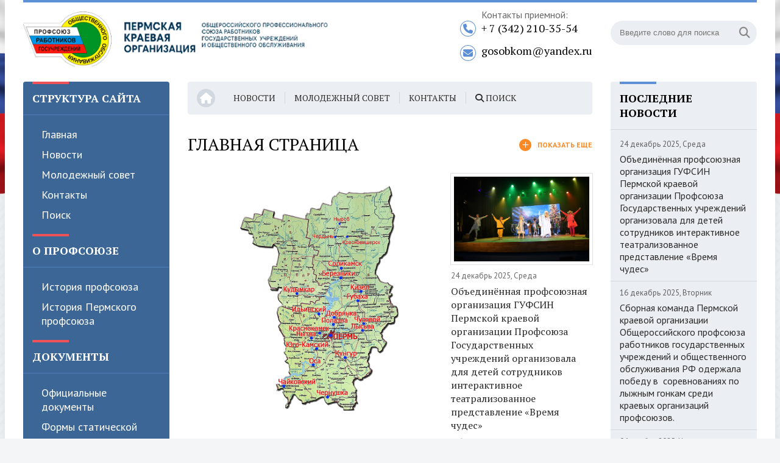

--- FILE ---
content_type: text/css
request_url: https://permkraykom.ru/templates/munic/style/styles.css
body_size: 40062
content:
/* SET BASE
----------------------------------------------- */
* {background: transparent;margin:0;padding:0;outline:none;border: 0;-webkit-box-sizing: border-box;-moz-box-sizing: border-box;box-sizing: border-box;}
ol, ul {list-style:none;}
blockquote, q {quotes:none;}
table {border-collapse:collapse;border-spacing:0;}
input, select {vertical-align:middle;}
article, aside, figure, figure img, hgroup, footer, header, nav, section, main {display: block;}
body {font: 16px 'PT Sans', Arial, Helvetica, sans-serif; line-height:normal; padding:0; margin:0;        
color: #000; background:#f4f5f6 url(../images/bg.png); height:100%; width:100%; font-weight:normal;}
img {max-width:100%;}
.clr {clear: both;}
.clearfix:after {content: ""; display: table; clear: both;}
a {color: #2a2a2a; text-decoration: none;}
a:hover, a:focus {color:#3c6695; text-decoration: none;}
h1, h2, h3, h4, h5 {font-weight:400; font-size:18px;}

.form-wrap {}
.sub-title h1 {margin-bottom:15px; font-size:24px; font-weight:700;}
.pm-page, .search-page, .static-page, .tags-page, .form-wrap {}


/*--- SET ---*/
.button, .pagi-load a, .up-second li a, .usp-edit a, .qq-upload-button, button:not(.color-btn):not([class*=fr]), 
html input[type="button"], input[type="reset"], input[type="submit"], .meta-fav a, .usp-btn a {
padding:0 30px; display:inline-block; height:40px; line-height:40px; border-radius:20px; cursor:pointer; 
background-color:#3c6695; color:#fff; text-align:center; text-transform:uppercase; font-weight:700;}
button::-moz-focus-inner, input::-moz-focus-inner {border:0; padding:0;}
button[disabled], input[disabled] {cursor:default;}
.button:hover, .up-second li a:hover, .usp-edit a:hover, .qq-upload-button:hover, .pagi-load a:hover, .usp-btn a:hover,
button:not(.color-btn):hover, html input[type="button"]:hover, input[type="reset"]:hover, input[type="submit"]:hover, .meta-fav a:hover 
{background-color:#2d547d; color:#fff;}
button:active, html input[type="button"]:active, input[type="reset"]:active, input[type="submit"]:active 
{box-shadow: inset 0 1px 4px 0 rgba(0,0,0,0.1);}
input[type="submit"].bbcodes, input[type="button"].bbcodes, input.bbcodes, .ui-button 
{font-size: 12px !important; height: 30px !important; line-height:30px !important; padding: 0px 10px; border-radius:3px;}

input[type="text"], input[type="password"] {display:block; width:100%; height:40px; line-height:40px; padding:0 15px;
color:#000000; background-color:#f8f8f8; border-radius:4px; -webkit-appearance: none; 
box-shadow:0 0 0 1px #EDEDED,inset 1px 1px 3px 0 rgba(0,0,0,0.1);}
input[type="text"]:focus {}

input:focus::-webkit-input-placeholder {color: transparent}
input:focus::-moz-placeholder {color: transparent}
input:focus:-moz-placeholder {color: transparent}
input:focus:-ms-input-placeholder {color: transparent} 

select {height:40px; border:1px solid #e3e3e3; background-color:#FFF;}
textarea {display:block; width:100%; padding:10px; border:1px solid #e3e3e3; background-color:#F8F8F8; 
border-radius:0; overflow:auto; vertical-align:top; resize:vertical; 
box-shadow:0 0 0 1px #EDEDED,inset 1px 1px 3px 0 rgba(0,0,0,0.1);}

.img-box, .img-wide, .img-resp-h, .img-resp-v, .img-resp-sq {overflow:hidden; position:relative; background-color:#000;}
.img-resp-h {padding-top:60%;}
.img-resp-v {padding-top:130%;}
.img-resp-sq {padding-top:100%;}
.img-box img, .img-resp-h img, .img-resp-v img, .img-resp-sq img {width:100%; min-height:100%; display:block;}
.img-resp-h img, .img-resp-v img, .img-resp-sq img {position:absolute; left:0; top:0;}
.img-wide img {width:100%; display:block;}
.img-square img {width:150%; max-width:150%; margin-left:-25%;}
.nowrap {white-space:nowrap; overflow:hidden; text-overflow:ellipsis;}
button {transition: all .3s;}
.button, .side-item-img, .news-item-img, .main-item-img {transition: color .3s, background-color .3s, opacity .3s;}
.ps-link {cursor:pointer;}
.icon-l .fa {margin-right:10px;}
.icon-r .fa {margin-left:10px;}

.fx-row {display:-ms-flexbox;display:-webkit-flex;display:flex;-ms-flex-wrap:wrap;-webkit-flex-wrap:wrap;flex-wrap:wrap;
-ms-flex-pack:justify;-webkit-justify-content:space-between;justify-content:space-between;}
.fx-center{-ms-flex-pack:center;-webkit-justify-content:center;justify-content:center}
.fx-between{-ms-flex-pack:justify;-webkit-justify-content:space-between;justify-content:space-between}
.fx-stretch{-ms-flex-align:stretch;-webkit-align-items:stretch;align-items:stretch}
.fx-top{-ms-flex-align:start;-webkit-align-items:flex-start;align-items:flex-start}
.fx-middle{-ms-flex-align:center;-webkit-align-items:center;align-items:center}
.fx-bottom{-ms-flex-align:end;-webkit-align-items:flex-end;align-items:flex-end}
.fx-col{display:-ms-flexbox;display:-webkit-flex;display:flex; 
-ms-flex-direction:column;-webkit-flex-direction:column;flex-direction:column}
.fx-wrap{-ms-flex-wrap:wrap;-webkit-flex-wrap:wrap;flex-wrap:wrap}

h1, h2, h3, .side-bt, .sect-t > *:first-child, .news-item-title, .main-item-link, .head-menu, .row-item-link, .main .side-item-link, 
.phone, .ft-title, .btm-title, .bottom-nav, .rels-in-title, .email  
{font-family: 'PT Serif', serif;}
.main-item-link:hover, .news-item-title:hover, .side-item-link:hover, .head-menu a:hover, .spec-link:hover, 
.feedback-link a:hover, .row-item a:hover, .ft-col a:hover, .speedbar a:hover 
{text-decoration:underline;}


/* BASIC GRID
----------------------------------------------- */
.wrap {min-width:320px; overflow:hidden; background:url(../images/flag.png) center top no-repeat; background-size:100% auto;}
.center {max-width:1264px; margin:0 auto; position:relative; z-index:20;}
.block {background-color:#FFF; padding:0 30px 30px 30px; box-shadow: 0px 0px 30px 0px rgba(0,0,0,0.1);}
.header {border-top:4px solid #5e90d5; height:134px;}
.cols {margin-bottom:30px;}
.side-left {width:240px; float:left;}
.side-right {width:240px; float:right;}
.main {width:calc(100% - 480px); width:-webkit-calc(100% - 480px); float:left; padding:0 30px; min-height:600px;}
.bottom {border:1px solid #e3e3e3; padding:15px 30px;}
.footer {padding:0 30px;}
.footer-in {border-bottom: 4px solid #5e90d5;border-top: 1px solid #ccc;min-height: 110px;padding: 15px 140px; background: url(../images/logo_new4.png) left 5px no-repeat; position: relative; color: #888; font-size: 13px; text-align: center;}

.counter {position: absolute; right: 0; top: 15px; z-index: 1;}

/* HEADER
----------------------------------------------- */
.logo {display:block; float:left; width:500px; height:100px; margin-top:15px; overflow:hidden;}
.logo img {display:block;}



.header-middle {white-space:nowrap; float:right; margin:10px 30px 0 0; position:relative;}
.header-middle span {opacity:0.6;}
.phone, .email {font-size:18px;}
.email {margin-top: 13px;}
.feedback-link a {color:#5e90d5; display:inline-block;}
.header-middle .fa {opacity:1; position:absolute; top:20px; left:-35px; font-size:16px; width:26px; height:26px; line-height:26px; 
text-align:center; border-radius:20px; box-shadow:inset 0 0 0 1px #5e90d5; color:#5e90d5;}
.header-middle .fa-envelope {top:60px;}

.header-right {width:240px; float:right;}
.spec-link {display:block; padding-left:15px; height:16px; opacity:0.6;}
.search-box {margin:30px 0 10px 0;}
.search-field {width:100%; position:relative;}
.search-field input, .search-field input:focus {width:100%; padding:0 50px 0 15px; border-radius:20px; 
background-color:#ebeef3; color:#2a2a2a; height:40px; line-height:40px; box-shadow:none;}
.search-box button {position:absolute; right:0; top:0;
padding:0 !important; width:40px; height:40px !important; line-height:40px !important; 
font-size:18px; background-color:transparent !important; color:#888 !important;}


/* HEAD MENU
----------------------------------------------- */
.head-menu {background-color:#ebeef3; border-radius:4px; margin-bottom:30px; padding:17px 15px 0 0; 
position:relative; height:54px; overflow:hidden;}
.head-menu li {padding:0 15px; text-transform:uppercase; font-size:14px; float:left; margin-bottom:25px;}
.head-menu li:not(:first-child) + li:not(.btn-login) {border-left:1px solid #d1d8e0;}
.head-menu li:first-child a {width:30px; height:30px; line-height:30px; text-align:center; 
border-radius:15px; background-color:#d1d8e0; color:#FFF; display:block; font-size:18px; margin-top:-5px;}
.head-menu li.show-login {float:right; height:30px; line-height:30px; text-align:center; padding:0 15px; color:#fff;
border-radius:15px; background-color:#d1d8e0; display:block; margin-top:-5px; cursor:pointer;}
.head-menu li.btn-menu {float:left; height:30px; line-height:30px; text-align:center; padding:0 15px; color:#fff;
border-radius:15px; background-color:#ee5256; margin:-5px 0 0 15px; cursor:pointer; display:none;}
.head-menu li:first-child a:hover, .head-menu li.show-login:hover {background-color:#5e90d5;}


/* SECTION
----------------------------------------------- */
.sect {margin-bottom:30px;}
.sect-t {margin-bottom:30px;}
.sect-t > *:first-child {font-size:28px; text-transform:uppercase;}
.sect-links a {color:#fd8924; font-weight:700; text-transform:uppercase; font-size:12px; display:inline-block; line-height:20px;}
.sect-links a .fa {background-color:#fd8924; color:#FFF; font-weight:400; width:20px; text-align:center; line-height:20px; border-radius:10px;}
.sect-links a:hover {color:#000;}
.sect-main {padding-bottom:30px; border-bottom:4px solid #5e90d5;}

.speedbar {border-bottom:1px dashed #ccc; color:#888; font-size:13px; padding-bottom:15px; margin:-15px 0 20px 0;}
.speedbar a {color:#5e90d5;}


/* MAIN, ROW
----------------------------------------------- */
.sect-c {
    display: flex;
    justify-content: space-between;
    align-items: flex-start;
}

.main-col-left {
    width: 65%;
}

.main-col-right {
    width: 35%;
}
.main-item-img {display:block; border:5px solid #FFF; box-shadow:0 0 0 1px #e3e3e3; margin-bottom:10px;}
.main-item-cat {display:inline-block; position:absolute; left:0; bottom:0; background-color:#5e90d5; color:#FFF; padding:10px 15px;}
.main-item-date {opacity:0.6; Font-size:13px;}
.main-item-date .fa {color:#3c6695;}
.main-item-link {display:block; margin:6px 0;}
.main-item-text {opacity:0.6;}
.main-col-right .main-item + .main-item {margin-top:15px;}
.main-col-left .main-item-link {font-size:24px;}
.main-item + .row-item {margin-top:15px; padding-top:10px; border-top:1px dashed #ccc;}
.main-item-img:hover {opacity:0.8;}

.row-item + .row-item {margin:10px 0 0 0; padding:10px 0 0 0; border-top:1px dashed #ccc;}
.row-item-date {opacity:0.6; font-size:13px; margin-left:7px;}
.row-item:before {content:"\f105"; margin-right:7px; font-family:'FontAwesome'; color:#5e90d5;}

.prof-info {
    width: 100%;
    padding: 20px;
}

.info-item {
    margin-bottom: 30px;
}

.text-center {
    text-align: center;
}

.info-item h2 {
    font-size: 24px;
    font-weight: 700;
    color: #3c6695;
    margin: 20px 0 15px;
}

.info-item h3 {
    font-size: 18px;
    font-weight: 700;
    margin-bottom: 10px;
    color: #333;
}

.info-item img {
    max-width: 100%;
    height: auto;
    margin-bottom: 20px;
}

.info-number {
    font-size: 36px;
    font-weight: bold;
    color: #3c6695;
    margin-bottom: 10px;
}

.info-text {
    font-size: 16px;
    line-height: 1.4;
}

.info-title {
    font-size: 18px;
    font-weight: bold;
    margin-bottom: 10px;
    color: #3c6695;
}

.info-name {
    font-size: 20px;
    font-weight: bold;
}

.prof-activity {
    background: #fff;
    padding: 25px;
    border-radius: 4px;
    box-shadow: 0 2px 4px rgba(0,0,0,0.1);
    border: 1px solid #e3e3e3;
    margin-top: 20px;
}

.prof-activity p {
    margin-bottom: 20px;
    font-size: 16px;
    line-height: 1.6;
    color: #333;
    position: relative;
    padding-left: 20px;
}

.prof-activity p:last-child {
    margin-bottom: 0;
}

.prof-activity p:before {
    content: "";
    position: absolute;
    left: 0;
    top: 8px;
    width: 6px;
    height: 6px;
    background: #3c6695;
    border-radius: 50%;
}

@media screen and (max-width: 768px) {
    .sect-c {
        flex-direction: column;
    }
    
    .main-col-left,
    .main-col-right {
        width: 100%;
    }
    
    .main-col-right {
        margin-top: 20px;
    }
	.prof-activity {
        margin-top: 20px;
    }
}

/* NEWS
----------------------------------------------- */
.news-item {padding-left:225px;}
.news-item + .news-item {margin-top:15px; padding-top:15px; border-top:1px dashed #ccc;}
.news-item-img {float:left; margin-left:-225px; display:block; width:210px; height:140px; 
border:5px solid #FFF; box-shadow:0 0 0 1px #e3e3e3;}
.news-item-date {opacity:0.6; margin-bottom:6px; font-size:13px;}
.news-item-title {display:block; font-size:18px; margin-bottom:6px;}
.news-item-text {opacity:0.6;}
.news-item-img:hover {opacity:0.8;}


/* SIDE
----------------------------------------------- */
.side-box {margin-bottom:30px; border-radius:4px;}
.side-bt {font-weight:700; font-size:18px; text-transform:uppercase; margin-bottom:15px; position:relative;}
.side-blue {background-color:#3c6695; padding:0 15px 15px 15px; color:#FFF;}
.side-blue .side-bt {padding:15px 15px; border-bottom:1px solid #507ebb; margin-left:-15px; margin-right:-15px;}
.side-blue .side-bt:before {content:""; background-color:#ee5256; height:4px; width:60px; position:absolute; top:0; left:15px;}
.side-grey {background-color:#ebeef3; padding:0 15px 15px 15px;}
.side-grey .side-bt {padding:15px 15px; border-bottom:1px solid #d1d8e0; margin-left:-15px; margin-right:-15px;}
.side-grey .side-bt:before {content:""; background-color:#5e90d5; height:4px; width:60px; position:absolute; top:0; left:15px;}

.side-nav {margin:0 -15px;}
.side-nav a {display:block; padding:5px 30px; font-size:18px; color:#FFF;}
.side-nav a:hover, .side-nav a.active {background-color:#2d547d; color:#FFF;}
.side-nav + .side-bt {margin-top:15px;}

.side-item + .side-item {margin:10px -15px 0 -15px; padding:10px 15px 0 15px; border-top:1px solid #d1d8e0;}
.side-item-date {opacity:0.6; font-size:13px; margin-bottom:6px;}
.side-item-link {display:block;}
.side-item-img {display:block; margin-bottom:10px;}
.side-item-img:hover {opacity:0.8;}
.side-item + .side-item2 {margin:15px 0 0; padding:0; border-top:0;}

.main .side-item + .side-item {margin:10px 0 0 0; padding:10px 0 0 0; border-top:1px dashed #ccc;}
.main .side-item + .side-item2 {margin:0; padding:0; border:0;}
.main .side-item2 {width:31%; margin-bottom:15px !important;}
.main .side-item-img {border:5px solid #FFF; box-shadow:0 0 0 1px #e3e3e3;}


/* BOTTOM
----------------------------------------------- */
.btm-left {width:50%;}
.btm-right {width:48.5%;}
.btm-title {font-weight:700; font-size:18px; text-transform:uppercase; margin-bottom:15px; text-align: center;}

.worker-item-img {display:block; border:5px solid #FFF; box-shadow:0 0 0 1px #e3e3e3;}

.tcarusel {height:150px; position:relative;}
.tcarusel-hidden {overflow:hidden;}
.tcarusel .tcarusel-scroll {position: relative; width: 100000px; padding:1px;}
.tcarusel-item {margin:0 15px 0 0; width:100px; height:100px; float:left;}
.tcarusel-next, .tcarusel-prev {font-size:18px; position:absolute; top:50px; left:-45px; cursor:pointer; 
width:30px; height:30px; line-height:30px; text-align:center; border-radius:50%; background-color:#ebeef3;}
.tcarusel-prev {top:100px;}
.tcarusel-next:hover, .tcarusel-prev:hover {background:#3c6695; color:#FFF;}

.btm-right .tcarusel-next, .btm-right .tcarusel-prev {right:-45px; left:auto;}
.btm-right .tcarusel-item {width:auto;}

#tooltip{text-align:center;color:#ffffff;background-color:#000000;background-color:rgba(0, 0, 0, 0.65);position:absolute;z-index:100;padding:.5em;font-size:.85em;line-height:1.2em;border-radius:3px;}
#tooltip:after{width:0;height:0;border-left:5px solid transparent;border-right:5px solid transparent;border-top:3px solid #000000;border-top-color:rgba(0, 0, 0, 0.65);content:'';position:absolute;left:50%;bottom:-3px;margin-left:-5px;}
#tooltip.top:after{border-top-color:transparent;border-bottom:10px solid #111;top:-20px;bottom:auto;}
#tooltip.left:after{left:10px;margin:0;}
#tooltip.right:after{right:10px;left:auto;margin:0;}


/* FOOTER
----------------------------------------------- */
.counter {width:120px; position:absolute; right:0; top:15px;}
.footer-cols {padding:30px 0 15px 0;}
.ft-col {width:18%; opacity:0.6; font-size:13px; line-height:20px;}
.ft-title {font-weight:700; font-size:14px; text-transform:uppercase; margin-bottom:15px; 
white-space:nowrap; overflow:hidden; text-overflow:ellipsis;}
.ft-col li:before {content:"\f105"; margin-right:7px; font-family:'FontAwesome';}
.ft-col li {white-space:nowrap; overflow:hidden; text-overflow:ellipsis;}

/* .counter {width:120px; position:absolute; right:0; top:15px;}
.footer-cols {
    padding: 40px 0;
    display: flex;
    justify-content: space-between;
    max-width: 1000px;
    margin: 0 auto;
    gap: 30px;
}

.ft-col {
    width: calc(33.33% - 20px); 
    padding: 0 15px;
}

.ft-title {
    color: #5f5f5f;
    font-size: 16px;
    font-weight: 700;
    text-transform: uppercase;
    margin-bottom: 30px;
    position: relative;
}

.ft-title:after {
    content: '';
    position: absolute;
    left: 0;
    bottom: -10px;
    width: 40px;
    height: 2px;
    background: #5e90d5;
}

.ft-col li {
    margin-bottom: 15px;
}

.ft-col li:before {
    content: "\f105";
    font-family: 'FontAwesome';
    margin-right: 10px;
    color: #5e90d5;
}

.ft-col a {
    color: #666;
    font-size: 14px;
    transition: all .2s;
}

.ft-col a:hover {
    color: #3c6695;
    padding-left: 5px;
}

@media screen and (max-width: 768px) {
    .footer-cols {
        padding: 30px 0;
        gap: 20px;
    }
    
    .ft-col {
        width: calc(50% - 10px);
        margin-bottom: 30px;
    }
}

@media screen and (max-width: 480px) {
    .ft-col {
        width: 100%;
    }
} */

/* BOTTOM NAVIGATION
----------------------------------------------- */
.bottom-nav {line-height:40px; text-align:center; padding:30px 0;}
.pagi-nav {max-width:100%; display:inline-block;}
.pagi-nav > span {display:inline-block;}
.pprev, .pnext {}
.pprev {}
.pnext a, .pprev a, .pprev > span, .pnext > span {display:block; width:46px; text-align:center;}
.navigation {text-align:center;}
.navigation a, .navigation span, .pnext a, .pprev a, .pprev > span, .pnext > span {display:inline-block; padding:0 10px; 
background-color:#fff; margin:5px 2px 0 0; border-radius:4px; border:0px solid #ddd; 
box-shadow:0 3px 5px 0 rgba(0,1,1,0); font-size:24px;}
.navigation span, .pagi-nav a:hover {background-color:#ee5256; color:#fff;}
.navigation span.nav_ext {background-color:#fff; color:#888;}
.pagi-nav a:hover {background-color:#ee5256; color:#fff;}
.dle-comments-navigation .pagi-nav {margin-bottom:0;}

/* VK WIDGETS
----------------------------------------------- */
.vk-widgets {
    display: flex;
    flex-direction: column;
    gap: 20px;
}

.vk-widget-wrap {
    width: 100%;
    background: #fff;
    border-radius: 10px; 
}

.vk-widget-wrap iframe {
    max-width: 100% !important;
    margin: 0 auto;
    display: block;
}

@media screen and (max-width: 991px) {
    .vk-widgets {
        flex-direction: row;
        flex-wrap: wrap;
        justify-content: center;
        gap: 20px;
    }
    
    .vk-widget-wrap {
        width: auto;
    }
}

/* ATTACHMENTS
----------------------------------------------- */
.attachment-block {
    background: #f8f9fa;
    border-radius: 8px;
    padding: 15px;
    margin: 15px 0;
    border: 1px solid #e9ecef;
}

.attachment-item {
    display: flex;
    align-items: center;
    gap: 15px;
}

.attachment-icon {
    width: 40px;
    height: 40px;
    background: #3c6695;
    border-radius: 8px;
    display: flex;
    align-items: center;
    justify-content: center;
}

.attachment-icon i {
    color: #fff !important; /* Добавлен !important */
    font-size: 20px;
    opacity: 1 !important; /* Добавлен !important */
}

.attachment-content {
    flex: 1;
}

.attachment-title {
    margin-bottom: 5px;
}

.attachment-title a {
    color: #3c6695;
    font-weight: 500;
    text-decoration: none;
}

.attachment-info {
    display: flex;
    gap: 15px;
    color: #6c757d;
    font-size: 13px;
}

.attachment-info span {
    display: flex;
    align-items: center;
    gap: 5px;
}

.attachment-info i {
    opacity: 1 !important; /* Добавлен !important */
    color: #6c757d !important; /* Добавлен !important */
}

.attachment-download {
    margin-left: auto;
}

.download-button {
    width: 40px;
    height: 40px;
    background: #3c6695;
    border-radius: 8px;
    display: flex;
    align-items: center;
    justify-content: center;
}

.download-button i {
    color: #fff !important; /* Добавлен !important */
    font-size: 18px;
    opacity: 1 !important; /* Добавлен !important */
}

.download-button:hover {
    background: #2d547d;
}

.attachment-view {
    margin-top: 10px;
    padding-top: 10px;
    border-top: 1px solid #e9ecef;
}

.view-button {
    display: inline-flex;
    align-items: center;
    gap: 5px;
    color: #3c6695;
    font-size: 14px;
    text-decoration: none;
}

.view-button i {
    opacity: 1 !important; /* Добавлен !important */
}

.view-button:hover {
    color: #2d547d;
}


/* FULL
----------------------------------------------- */
.full h1 {font-size:30px; margin-bottom:10px;}
.full h1 .fa {font-size:16px; margin-left:10px; vertical-align:middle;}
.full-meta {margin-bottom:20px; height:20px; overflow:hidden; line-height:20px;}
.full-meta .main-item-date {float:left; margin-right:15px;}
.full-meta .main-item-date.to-fav {float:right; margin:0;}
.full-meta .main-item-date.frate {margin:0 0 0 10px; position:relative; top:1px;}
.rels {padding-top:30px; border-top:4px solid #5e90d5;}
.rels-in {width:300px; padding:15px; float:left; margin:0 30px 15px 0; display:none; 
border:1px solid #e3e3e3; border-top:4px solid #3c6695;}
.full-text .rels-in {display:block;}
.rels-in-title {margin:-15px -15px 15px -15px; padding:10px 15px; background-color:#ebeef3; font-size:18px;}
.rels-in a {text-decoration:none !important; color:#2a2a2a !important;}
.rels-in a:hover {text-decoration:underline !important; color:#3c6695 !important;}
.rels-in .row-item-date {display:block; margin:0;}
.rels-in + .quote {margin-left:330px;}
.fbtm {margin-bottom:30px; color:#888}
.show-comms {height:30px; line-height:28px; text-align:center; padding:0 15px;
border-radius:15px; border:1px solid #d1d8e0; cursor:pointer;}
.error-text {font-size:14px; width:calc(100% - 340px); width:-webkit-calc(100% - 340px);}
.error-text .fa {font-size:18px; vertical-align:top; margin-right:10px;}
.error-text:after {content:attr(data-text);}



/* FULL STORY STATIC
----------------------------------------------- */
.video-box embed, .video-box object, .video-box video, .video-box iframe, .video-box frame 
{width:100%; max-width:100% !important; height:400px; display:block; margin:0 auto;}
.mejs-container {max-width:100% !important;}
.full-text {color:#363636; font-size:15px; line-height:27px; padding-bottom:30px; font-family:Arial, Helvetica, sans-serif;}
.full-text img:not(.emoji) {max-width:100%; border:5px solid #f0f0f0; margin:10px 0;}
.full-text > img[style*="left"], .full-text > .highslide img[style*="left"] {margin:0 10px 10px 0;}
.full-text > img[style*="right"], .full-text > .highslide img[style*="right"] {margin:0 0 10px 10px;}
.full-text a {text-decoration:underline; color:#3c6695;}
.full-text a:hover {text-decoration:none;}
.full-text h2, .full-text h3, .full-text h4, .full-text h5 {margin:10px 0; font-size:24px; font-weight:400; color:#000000;}
.full-text p {margin-bottom:10px;}
.full-text > ul, .full-text > ol {margin:10px 0;}
.full-text > ul li {list-style:disc; margin-left:40px; position:relative;}
.full-text2 > ul li:before {content: "\f00c"; font-family: 'FontAwesome';
position:absolute; top:0px; left:-25px; width:8px; height:8px;
color:#9cce43; border-radius:0;}
.full-text > ol li {list-style:decimal; margin-left:40px;}

.full-text table {width:100%; text-align:left; margin:10px 0;}
.full-text table tr td {padding:10px; border:2px solid #fff;}
.full-text table tr:nth-child(2n+1) {background-color:#f5f5f5;} 
.full-text table tr:nth-child(1) {background-color:#0297dc !important; color:#FFF; font-size:14px !important;}
.full-text table img {display:block; margin:0; border:0; max-width:350px}
.attach {line-height:40px; background-color:#f5f5f5; padding:0 15px 0 0; border-radius:4px; margin:10px 0; overflow:hidden;}
.attach .download-link {color:#FFF !important; text-decoration:none !important; margin-right:15px; float:left; 
display:inline-block; padding:0 15px; background:#3c6695;}
.attach-info {float:right;}
.attach i {margin-right:5px;}
.dcont {border:1px solid #e3e3e3; padding:0 15px 15px 15px; margin:0 0 20px 0; line-height:20px;}
.polltitle {display:block; padding:5px 15px; margin:0 -15px 15px -15px; font-size:18px; background-color:#f5f5f5; line-height:normal;}
.full-taglist a {color:#3c6695;}
.full-taglist {margin:0 0 30px 0;}
.full-taglist span:not(:last-child):not(.fa) a:after {content:","; margin-right:3px;}


/* COMMENTS
----------------------------------------------- */
.comms-title {line-height:40px; margin-bottom:30px;}
.comms-title > span {font-size:14px;}
.add-comm-form {position:relative; display:none; padding:15px; border:1px dashed #CCC; margin:-15px 0 30px 0;}
.ac-soc {position:absolute; right:16px; top:10px;}
.ac-soc:before {content:attr(data-label); display:inline-block; vertical-align:top; line-height:30px; margin-right:5px;}
.ac-soc a {display:inline-block; margin:0 0 0 3px; vertical-align:top;}
.ac-soc img {display:block; width:30px; border-radius:15px;}
.ac-inputs, .ac-textarea {margin-bottom:15px;}

.ac-av {width:40px; height:40px; border-radius:50%; float:left; margin-right:10px;
background:#fff url(../dleimages/noavatar.png) no-repeat; background-size:contain;}
.ac-title {font-weight:700; margin-bottom:15px; text-transform:uppercase;}
.ac-inputs input {width:49%;}
.ac-textarea textarea {height:85px;}
.ac-submit {}
.sec-answer + .sec-label {margin-top:10px;}
.ac-protect {margin-top:-10px; display:none;}
.ac-protect .label {font-size:12px;}
.ac-protect .sep-input {padding:10px 10px 10px 160px;}
.ac-protect input {}

.mass_comments_action {text-align:right; padding:5px 15px; background-color:#f5f5f5; margin:20px 0 0 0;}
.last-comm-link {font-size:16px; margin-bottom:10px;}
.last-comm-link a {text-decoration:underline; color:#06c;}
.full-comms {}

.comm-item {padding-left:55px; margin-bottom:15px;}
.comm-left {width:40px; height:40px; margin-left:-55px; float:left; border-radius:0%;}
.comm-right {width:100%; float:right;}

.comm-one {font-size:14px; height:18px; line-height:18px; overflow:hidden; margin-bottom:6px;}
.comm-one > span:last-child {color:#bcbcbc; float:right; margin-right:0;}
.comm-one > span {float:left; margin-right:15px;}
.comm-author {font-weight:700;}
.comm-author a {color:#6382b1;}
.rate3-comm {position:absolute; right:0; top:0; white-space:nowrap; font-size:16px;}
.rate3-comm a {cursor:pointer; height:20px; line-height:20px; display:inline-block; font-size:14px;
color:#497b41; margin:0 5px 0 0; vertical-align:top}
.rate3-comm a:last-child {color:#a03939; margin:0 0 0 5px;}
.rate3-comm a:hover {opacity:0.5;}
.rate3-comm > span {height:20px; line-height:20px; display:inline-block; font-size:11px; font-weight:700; vertical-align:top;}
.rate3-comm > span > span.ratingtypeplus {color: #06b601;}
.rate3-comm > span > span.ratingplus {color: #95c613;}
.rate3-comm > span > span.ratingminus {color: #ff0e0e;}
.comm-two {color:#4c4c4c; line-height:20px; padding-bottom:0; font-size:14px;}
.signature {margin-top:10px; padding-top:5px; font-size:12px; font-style:italic; color:#888; border-top:1px dashed #e3e3e3;}
.comm-three {margin-top:6px; font-size:12px; text-align:right;}
.comm-three li {display:inline-block; margin-left:10px;}
.comm-three a {color:#6382b1;}
.comm-three li:first-child {margin-left:0px; float:left;}


/* LOGIN
----------------------------------------------- */
.login-box {background-color:#FFF; padding:20px; display:none;}
.lb-user {margin:-20px -20px 20px -20px; padding:20px; background-color:#f6f6f6;  
display:flex; flex-flow:row wrap; justify-content:center; align-items:center;}
.lb-ava {width:80px; height:80px; border-radius:50%; margin-right:20px;}
.lb-name div {font-size:18px;}
.lb-name a {margin-top:10px;}
.lb-menu a {display:block; line-height:30px; padding:0 10px; background-color:#f6f6f6;}
.lb-menu a:hover, .lb-menu a:hover .fa {background-color:#fd8924; color:#fff;}
.lb-menu a .fa {color:#5e90d5;}
.login-box input[type="text"], .login-box input[type="password"], .login-box button, .lb-check 
{display:block; margin-bottom:20px; width:100%;}
.lb-check input {display:none;}
.lb-check input + label:before {width:14px; height:14px; margin-right:7px; cursor:pointer; position:relative; top:3px;
border-radius:3px; border:1px solid #ccc; content:""; background-color:#f6f6f6; display:inline-block;}
.lb-check input:checked + label:before {background-color:#e5050b;}
.lb-soc {margin:20px -20px -20px -20px; padding:20px; background-color:#f6f6f6; text-align:center;}
.lb-soc a {display:inline-block; margin:10px 3px 0 3px; vertical-align:top;}
.lb-soc img {display:block; width:30px;}


/* GO TOP BUTTON */
#gotop{position:fixed; width:40px; height:40px; line-height:36px; right:10px; bottom:10px; cursor:pointer; font-size:20px;
z-index:9998; display:none; opacity:0.7; background-color:#000; color:#FFF; border-radius:50%; text-align:center;}



/* ADAPTIVE
----------------------------------------------- */
@media screen and (min-width: 1500px) {
.center {max-width:1400px;}
.header-middle {width:287px;}
.main-col-left {width:60.5%;}
.btm-left, .btm-right {width:45%;}
.btm-right {width:54%;}
}

@media screen and (min-width: 1800px) {
.wrap {background:url(../images/flag1920.png) center top no-repeat;}
}

.btn-menu {display:none;}
.side-panel {width:250px; height:100%; overflow-x:hidden; overflow-y:auto; background-color:#fff; 
padding:0px; z-index:888; position:fixed; left:-250px; top:0; transition:left .4s; -webkit-transition:left .4s;}
.side-panel.active {left:0;}
.close-overlay {width:100%; height:100%; background-color:rgba(0,0,0,0.5); 
position:fixed; left:0; top:0; z-index:887; display:none;}
.side-panel .side-box {margin:0; border-radius:0;}

@media screen and (max-width: 1220px) {
.center {max-width:1000px;}
.wrap, body {background-image:none;}
.block {padding:0 15px 30px 15px;}
.side-left, .spec-link, .head-menu li:not(.show-login):not(.btn-menu) {display:none;}
.head-menu li.btn-menu {display:block;}
.main {width:calc(100% - 240px); width:-webkit-calc(100% - 240px); padding:0 15px 0 0;}
.header {height:184px; position:relative;}
.header-right {width:100%; float:none; position:absolute; left:0; bottom:15px;}
.search-box {margin:0;}
.header-middle {margin:10px 0 0 0;}
.main-col-left {width:60%;}
.main-col-right {width:38%;}
.main .side-item2 {width:32%;}
.footer-in {padding:15px 110px 15px 380px;}
.footer {padding:0 15px;}
.main-item-date, .news-item-date, .side-item-date {white-space:nowrap; overflow:hidden; text-overflow:ellipsis;}

.rels-in {margin:0 15px 15px 0;}
.error-text {display:none;}
}

@media screen and (max-width: 950px) {
.center {max-width:768px;}
.header-middle .fa {display:none !important;}
.logo {width:400px; padding-top:5px;}
.side-right {width:100%; float:none; margin:30px 0 0 0; padding-top:30px; border-top:4px solid #5e90d5; 
-webkit-column-width:240px; -webkit-column-gap:15px; -moz-column-width:240px; -moz-column-gap:15px; 
column-width:240px; column-gap:15px;}
.main {width:100%; float:none; padding:0;}
.footer-cols {padding:30px 0 0 0;}
.ft-col {width:32%; margin-bottom:15px;}
.counter {display:none;}
.footer-in {padding:15px 0; background-image:none; min-height:15px;}
}

@media screen and (max-width: 760px) {
.center {max-width:640px;}
.logo {width:300px; padding-top:5px; height:75px;}
.phone, .email {font-size:16px;}
.header {height:160px;}
.header-middle span, .feedback-link a {font-size:14px;}
.sect-t > *:first-child {font-size:16px;}
.sect-t {margin-bottom:15px;}
.btm-left {width:100%;}
.btm-right {width:100%; margin-top:15px;}

.full h1 {font-size:20px;}
.full-text h2, .full-text h3, .full-text h4, .full-text h5 {font-size:18px;}
.full-text .rels-in {width:100%; margin-right:0; float:none; display:none;}

.comm-three li:not(:first-child) {display:none;}
.dcont button {font-size:12px; padding:0 15px !important;}
.ac-protect {margin-top:0px;}
.comments-tree-list .comments-tree-list {padding-left:0px !important;}
.comments-tree-list .comments-tree-list:before {display:none;}
.mass_comments_action {display:none;}
.sub-title h1 {font-size:18px; line-height:24px;}
}

@media screen and (max-width: 590px) {
.center {max-width:480px;}
.main-col-left {width:100%; margin-bottom:15px;}
.main-col-right {width:100%;}
.main-col-left .main-item-link {font-size:16px;}
.news-item {padding-left:0;}
.news-item-img { margin:0 15px 0 0; width:120px; height:80px;}
.main .side-item2 {width:48%;}
.ft-col {width:48%;}

.video-box embed, .video-box object, .video-box video, .video-box iframe, .video-box frame {height:300px;}

.ac-soc {position:static;}
.ac-inputs input {width:100%; margin-top:10px;}
.ac-protect {width:100%; float:none; margin:0;}
.ui-dialog {width:100% !important;}
.upop-left, .upop-right {float:none !important; width:100% !important; margin:0; padding:0 20px;}
.upop-left {margin-bottom:10px; text-align:center;}
.ui-dialog-buttonset button {display:block; margin:0 0 5px 0; width:100%;}
#dofullsearch, #searchsuggestions span.seperator {display:none !important;}
.attach .download-link {margin:0 -15px 0 0; float:none; display:block; padding:0 10px;}
.attach-info {float:none;}
}

@media screen and (max-width: 470px) {
.center22 {max-width:320px;}
.header {height:auto; padding-bottom:65px;}
.header-middle span, .feedback-link {display:block; width:100%; text-align:center;}
.header-middle {white-space:normal; float:left; margin:0; width:100%; 
display:-ms-flexbox;display:-webkit-flex;display:flex;-ms-flex-wrap:wrap;-webkit-flex-wrap:wrap;flex-wrap:wrap;
-ms-flex-pack:justify;-webkit-justify-content:space-between;justify-content:space-between;}
.news-item-title {font-size:16px;}
.main .side-item2 .side-item-link {font-size:14px;}
.news-item-text {font-size:14px;}

.show-comms .fa {display:none;}
.comms-title {text-align:center; display:block;}
.comms-title .button {width:100%;}

.video-box embed, .video-box object, .video-box video, .video-box iframe, .video-box frame {height:250px;}
}

.comments-image-gallery {
  margin: 0;
  padding: 0;  
  list-style: none;
  clear: both;
}

.comments-image-gallery li{
	list-style: none;
	margin: 0;
	padding: 0;  
}

.comments-image-gallery li img{
  float: left;
  margin-right: 5px;
  border: 5px solid #fff;
  width: 100px;
  height: 100px;
  transition: box-shadow 0.5s ease;
}

.comments-image-gallery li img:hover {
  box-shadow: 0px 0px 7px rgba(0,0,0,0.4);
}

.mce-toc {
  border: 1px solid #dbdada;
  margin: 0 0 .7rem 0;
}

.mce-toc h2 {
  margin: 4px;
}

.mce-toc ul {
  padding-left: 20px;
  list-style: none;
  margin-top: 0;
  margin-bottom: 0;
  margin-block-start: 1em;
  margin-block-end: 1em;
}

.mce-toc ul ul {
  padding-left: 20px;
  margin-block-start: 0;
  margin-block-end: 0;
}

.mce-toc li {
  list-style-type: none;
}



.image-bordered {
	border: 1px solid #ddd;
}

.image-shadows {
	box-shadow: rgb(9 30 66 / 25%) 0px 4px 8px -2px, rgb(9 30 66 / 8%) 0px 0px 0px 1px;
}

.image-padded {
	padding: 0.5rem;
}

.comments-user-profile {
  font-weight: bold;
  cursor: pointer;
  color: #3394e6;
}
.title_spoiler svg{
	vertical-align: middle;
	margin-top: -4px;
	margin-right: 7px;
	height: 16px;
	width: 16px;
}
.mce-accordion summary {
	cursor: pointer;
}

.self_delete_link {
	border: 0 none;
	display: inline-block;
	vertical-align: middle;
	cursor: pointer;
	padding: 12px 27px;
	border-radius: 10px;
	outline: none;
	background-color: #f44336;
	color: #fff;
	text-shadow: 0 1px #333;
	text-decoration: none !important;
	box-shadow: 0 1px 2px 0 rgba(0,0,0,0.2);
	box-sizing: border-box;
	transition: all ease .1s; transition: all ease .1s;
}

.DLEPush {
	z-index: 2001;
	position: fixed;
	right: 20px;
	top: 20px
}

@keyframes DLEPush-show {
	0% {
		transform: translateY(100%);
		opacity: 0;
	}

	100% {
		transform: translateY(0);
		opacity: 1;
	}
}

.DLEPush-notification.wrapper {
	animation-name: DLEPush-show;
	animation-duration: 1s;
	position: relative;
	display: grid;
	grid-template-columns: auto 1fr;
	align-items: center;
	color: #333;
	margin-bottom: 10px;
	width: 100%;
	max-width: 400px;
	box-shadow: 0 10px 15px rgb(0 0 0 / 20%);
	background-color: #fff;
	border-radius: 10px
}

.DLEPush-notification .DLEPush-icon {
	grid-column: 1;
	grid-row: 1 / span 2;
	display: flex;
	align-items: center;
	justify-content: center;
	color: #fff;
	width: 45px;
	height: 100%;
	border-top-left-radius: 10px;
	border-bottom-left-radius: 10px;
	text-align: center;
}

.DLEPush-notification .DLEPush-icon svg {
	scale: .8;
}

.DLEPush-notification .DLEPush-header {
	font-weight: 500;
	grid-column: 2;
	grid-row: 1;
	font-size: 1rem;
	margin-left: 1rem;
	margin-top: .5rem;
}
.DLEPush-notification .DLEPush-header:empty {
	margin-top: 0;
}

.DLEPush-notification .DLEPush-message {
	grid-column: 2;
	grid-row: 2;
	font-size: .875rem;
	margin: 1rem;
}

.DLEPush-notification .DLEPush-message li, .DLEPush-notification .DLEPush-message ul {
	list-style-type: none;
	padding-left: 0;
}

.DLEPush-notification .DLEPush-close {
	position: absolute;
	top: 8px;
	right: 10px;
	font-weight: 300;
	background: none;
	border: 0;
	font-size: 1.15rem;
	cursor: pointer;
	line-height: 1;
	padding: 0;
	color: inherit;
	outline: 0;
	opacity: 0.75;
}

@media only screen and (min-width: 601px) {
	.DLEPush-notification.wrapper {
		min-width: 400px;
	}
}

.DLEPush-notification .DLEPush-close:hover {
	opacity: 1;
}

.DLEPush-notification.wrapper.push-success {
	background-color: #e0f2f1;
}

.DLEPush-notification.wrapper.push-success .DLEPush-icon {
	background-color: #00897b;
}

.DLEPush-notification.wrapper.push-warning {
	background-color: #FFF3E0;
}

.DLEPush-notification.wrapper.push-warning .DLEPush-icon {
	background-color: #FF9800;
}

.DLEPush-notification.wrapper.push-error {
	background-color: #FBE9E7;
}

.DLEPush-notification.wrapper.push-error .DLEPush-icon {
	background-color: #FF5722;
}

input[type="text"].comments_author_field {
	width: 100%;
	margin-bottom: 10px;
}

.ui-dialog-buttonset button.ui-button-delete {
    background-color: #f44336;
    border-color: #f44336;
    color: #fff;
    text-shadow: 1px 1px 2px rgba(51, 51, 51, .5);
}
.ui-dialog-buttonset button.ui-button-delete:hover {
    background-color: #db3a2f;
    border-color: #db3a2f;
    color: #fff;
    text-shadow: 1px 1px 2px rgba(51, 51, 51, .5);
}
.form-check-label {
    cursor: pointer;
}
.form-check-input {
    color: #0c5f7eed;
    flex-shrink: 0;
    width: 1.12rem;
    height: 1.12rem;
    margin: -0.188rem 0.625rem 0 0;
    appearance: none;
    background-color: transparent;
    background-image: none;
    background-repeat: no-repeat;
    background-position: center;
    background-size: contain;
    border: 1px solid #0c5f7eed;
    vertical-align: middle;
}

.form-check-input:checked[type=checkbox] {
    background-image: url("data:image/svg+xml,%3csvg xmlns='http://www.w3.org/2000/svg' viewBox='0 0 20 20'%3e%3cpath fill='none' stroke='%230c5f7eed' stroke-linecap='round' stroke-linejoin='round' stroke-width='3' d='m6 10 3 3 6-6'/%3e%3c/svg%3e");
}

.form-check-input:checked[type=radio] {
    background-image: url("data:image/svg+xml,%3csvg xmlns='http://www.w3.org/2000/svg' viewBox='-4 -4 8 8'%3e%3ccircle r='2' fill='%230c5f7eed'/%3e%3c/svg%3e");
}

.form-check-input[type=checkbox] {
    border-radius: .25rem;
}

.form-check-input[type=radio] {
    border-radius: 50%;
}
